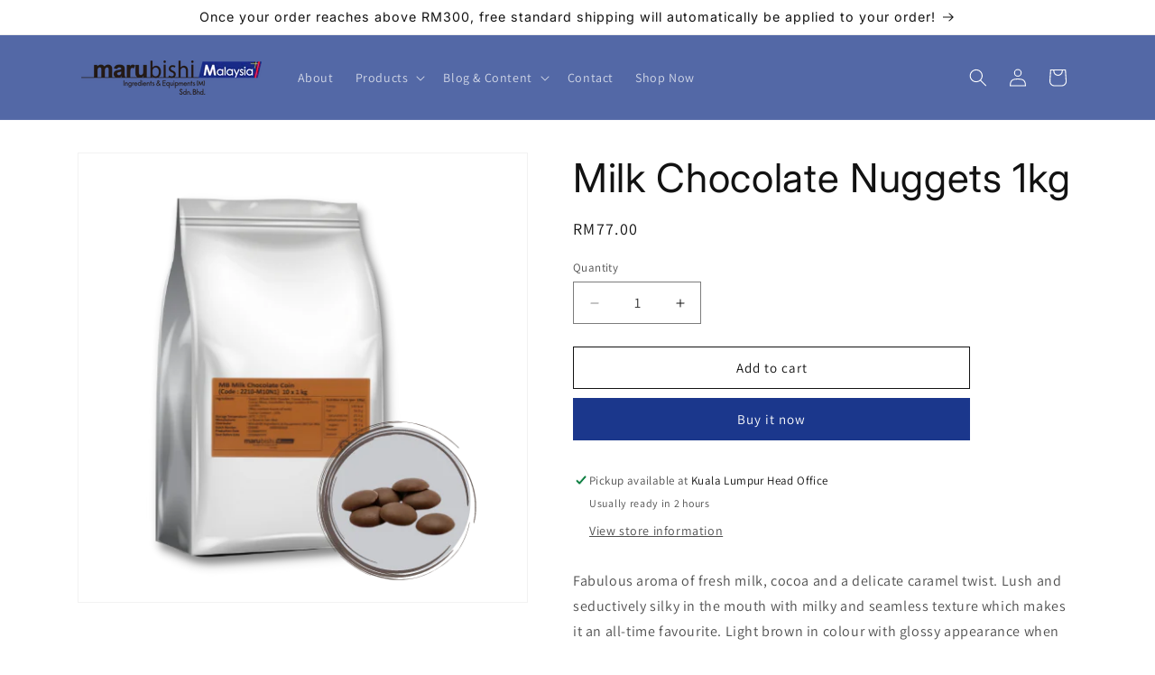

--- FILE ---
content_type: text/javascript; charset=utf-8
request_url: https://marubishi-group.com/products/milk-couverture-chocolate-coin.js
body_size: 476
content:
{"id":8286864998715,"title":"Milk Chocolate Nuggets 1kg","handle":"milk-couverture-chocolate-coin","description":"\u003cp\u003eFabulous aroma of fresh milk, cocoa and a delicate caramel twist. Lush and seductively silky in the mouth with milky and seamless texture which makes it an all-time favourite. Light brown in colour with glossy appearance when it's properly tempered\u003c\/p\u003e\n\u003cp\u003e✓  Rich Cocoa Flavour\u003cbr\u003e✓  Balance Milky Taste\u003cbr\u003e✓  Hint of Caramel\u003c\/p\u003e\n\u003cul\u003e\n\u003cli\u003e\u003cem\u003eCouverture Chocolate\u003c\/em\u003e\u003c\/li\u003e\n\u003cli\u003e\u003cem\u003ePacking: 1kg \/ pkt\u003c\/em\u003e\u003c\/li\u003e\n\u003cli\u003e\u003cem\u003e\u003cem\u003eOrigin: Malaysia\u003c\/em\u003e\u003c\/em\u003e\u003c\/li\u003e\n\u003cli\u003e\u003ci\u003eCertification: Halal\u003c\/i\u003e\u003c\/li\u003e\n\u003c\/ul\u003e","published_at":"2023-04-14T11:54:24+08:00","created_at":"2023-04-14T11:54:24+08:00","vendor":"Marubishi Malaysia","type":"Chocolate","tags":["Chocolate","Couverture Chocolate","Malaysia"],"price":7700,"price_min":7700,"price_max":7700,"available":true,"price_varies":false,"compare_at_price":null,"compare_at_price_min":0,"compare_at_price_max":0,"compare_at_price_varies":false,"variants":[{"id":44925423681851,"title":"Default Title","option1":"Default Title","option2":null,"option3":null,"sku":"P01098","requires_shipping":true,"taxable":false,"featured_image":null,"available":true,"name":"Milk Chocolate Nuggets 1kg","public_title":null,"options":["Default Title"],"price":7700,"weight":1000,"compare_at_price":null,"inventory_management":"shopify","barcode":null,"requires_selling_plan":false,"selling_plan_allocations":[]}],"images":["\/\/cdn.shopify.com\/s\/files\/1\/0704\/1040\/4155\/products\/4.CouvertureChocolateMilk.png?v=1681444466"],"featured_image":"\/\/cdn.shopify.com\/s\/files\/1\/0704\/1040\/4155\/products\/4.CouvertureChocolateMilk.png?v=1681444466","options":[{"name":"Title","position":1,"values":["Default Title"]}],"url":"\/products\/milk-couverture-chocolate-coin","media":[{"alt":null,"id":33695905022267,"position":1,"preview_image":{"aspect_ratio":1.0,"height":512,"width":512,"src":"https:\/\/cdn.shopify.com\/s\/files\/1\/0704\/1040\/4155\/products\/4.CouvertureChocolateMilk.png?v=1681444466"},"aspect_ratio":1.0,"height":512,"media_type":"image","src":"https:\/\/cdn.shopify.com\/s\/files\/1\/0704\/1040\/4155\/products\/4.CouvertureChocolateMilk.png?v=1681444466","width":512}],"requires_selling_plan":false,"selling_plan_groups":[]}

--- FILE ---
content_type: text/javascript; charset=utf-8
request_url: https://marubishi-group.com/products/milk-couverture-chocolate-coin.js
body_size: 200
content:
{"id":8286864998715,"title":"Milk Chocolate Nuggets 1kg","handle":"milk-couverture-chocolate-coin","description":"\u003cp\u003eFabulous aroma of fresh milk, cocoa and a delicate caramel twist. Lush and seductively silky in the mouth with milky and seamless texture which makes it an all-time favourite. Light brown in colour with glossy appearance when it's properly tempered\u003c\/p\u003e\n\u003cp\u003e✓  Rich Cocoa Flavour\u003cbr\u003e✓  Balance Milky Taste\u003cbr\u003e✓  Hint of Caramel\u003c\/p\u003e\n\u003cul\u003e\n\u003cli\u003e\u003cem\u003eCouverture Chocolate\u003c\/em\u003e\u003c\/li\u003e\n\u003cli\u003e\u003cem\u003ePacking: 1kg \/ pkt\u003c\/em\u003e\u003c\/li\u003e\n\u003cli\u003e\u003cem\u003e\u003cem\u003eOrigin: Malaysia\u003c\/em\u003e\u003c\/em\u003e\u003c\/li\u003e\n\u003cli\u003e\u003ci\u003eCertification: Halal\u003c\/i\u003e\u003c\/li\u003e\n\u003c\/ul\u003e","published_at":"2023-04-14T11:54:24+08:00","created_at":"2023-04-14T11:54:24+08:00","vendor":"Marubishi Malaysia","type":"Chocolate","tags":["Chocolate","Couverture Chocolate","Malaysia"],"price":7700,"price_min":7700,"price_max":7700,"available":true,"price_varies":false,"compare_at_price":null,"compare_at_price_min":0,"compare_at_price_max":0,"compare_at_price_varies":false,"variants":[{"id":44925423681851,"title":"Default Title","option1":"Default Title","option2":null,"option3":null,"sku":"P01098","requires_shipping":true,"taxable":false,"featured_image":null,"available":true,"name":"Milk Chocolate Nuggets 1kg","public_title":null,"options":["Default Title"],"price":7700,"weight":1000,"compare_at_price":null,"inventory_management":"shopify","barcode":null,"requires_selling_plan":false,"selling_plan_allocations":[]}],"images":["\/\/cdn.shopify.com\/s\/files\/1\/0704\/1040\/4155\/products\/4.CouvertureChocolateMilk.png?v=1681444466"],"featured_image":"\/\/cdn.shopify.com\/s\/files\/1\/0704\/1040\/4155\/products\/4.CouvertureChocolateMilk.png?v=1681444466","options":[{"name":"Title","position":1,"values":["Default Title"]}],"url":"\/products\/milk-couverture-chocolate-coin","media":[{"alt":null,"id":33695905022267,"position":1,"preview_image":{"aspect_ratio":1.0,"height":512,"width":512,"src":"https:\/\/cdn.shopify.com\/s\/files\/1\/0704\/1040\/4155\/products\/4.CouvertureChocolateMilk.png?v=1681444466"},"aspect_ratio":1.0,"height":512,"media_type":"image","src":"https:\/\/cdn.shopify.com\/s\/files\/1\/0704\/1040\/4155\/products\/4.CouvertureChocolateMilk.png?v=1681444466","width":512}],"requires_selling_plan":false,"selling_plan_groups":[]}